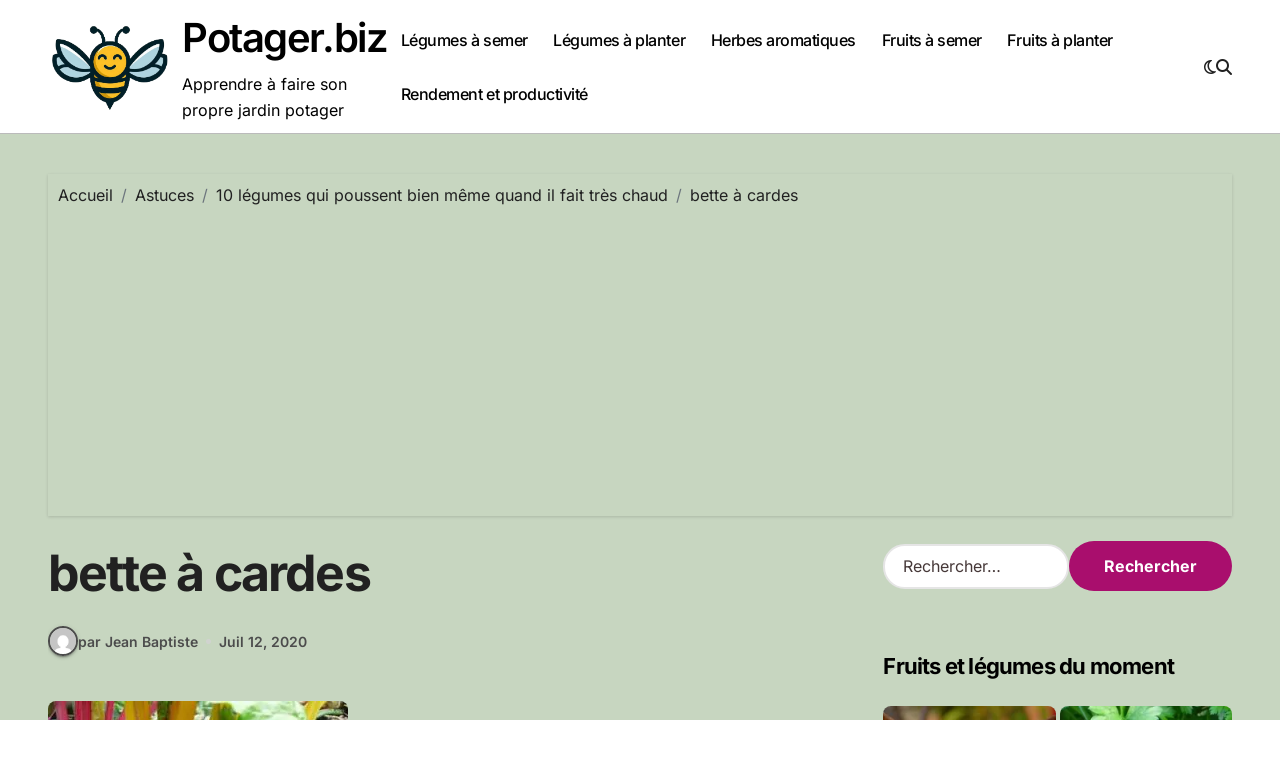

--- FILE ---
content_type: text/html; charset=UTF-8
request_url: https://www.potager.biz/10-legumes-qui-poussent-bien-meme-quand-il-fait-tres-chaud/bette-a-cardes/
body_size: 18049
content:
<!-- =========================
Page Breadcrumb   
============================== -->
<!DOCTYPE html>
<html dir="ltr" lang="fr-FR" prefix="og: https://ogp.me/ns#">
<head>
<meta charset="UTF-8">
<meta name="viewport" content="width=device-width, initial-scale=1">
<link rel="profile" href="http://gmpg.org/xfn/11">
<title>bette à cardes | Potager.biz</title>
<!-- All in One SEO 4.9.3 - aioseo.com -->
<meta name="robots" content="max-image-preview:large" />
<meta name="author" content="Jean Baptiste"/>
<link rel="canonical" href="https://www.potager.biz/10-legumes-qui-poussent-bien-meme-quand-il-fait-tres-chaud/bette-a-cardes/" />
<meta name="generator" content="All in One SEO (AIOSEO) 4.9.3" />
<meta property="og:locale" content="fr_FR" />
<meta property="og:site_name" content="Potager.biz | Apprendre à faire son propre jardin potager" />
<meta property="og:type" content="article" />
<meta property="og:title" content="bette à cardes | Potager.biz" />
<meta property="og:url" content="https://www.potager.biz/10-legumes-qui-poussent-bien-meme-quand-il-fait-tres-chaud/bette-a-cardes/" />
<meta property="og:image" content="https://www.potager.biz/wp-content/uploads/2025/03/cropped-logopotagerbiz.png" />
<meta property="og:image:secure_url" content="https://www.potager.biz/wp-content/uploads/2025/03/cropped-logopotagerbiz.png" />
<meta property="article:published_time" content="2020-07-12T14:57:57+00:00" />
<meta property="article:modified_time" content="2020-07-12T14:57:57+00:00" />
<meta name="twitter:card" content="summary" />
<meta name="twitter:title" content="bette à cardes | Potager.biz" />
<meta name="twitter:image" content="https://www.potager.biz/wp-content/uploads/2025/03/cropped-logopotagerbiz.png" />
<script type="application/ld+json" class="aioseo-schema">
{"@context":"https:\/\/schema.org","@graph":[{"@type":"BreadcrumbList","@id":"https:\/\/www.potager.biz\/10-legumes-qui-poussent-bien-meme-quand-il-fait-tres-chaud\/bette-a-cardes\/#breadcrumblist","itemListElement":[{"@type":"ListItem","@id":"https:\/\/www.potager.biz#listItem","position":1,"name":"Accueil","item":"https:\/\/www.potager.biz","nextItem":{"@type":"ListItem","@id":"https:\/\/www.potager.biz\/10-legumes-qui-poussent-bien-meme-quand-il-fait-tres-chaud\/bette-a-cardes\/#listItem","name":"bette \u00e0 cardes"}},{"@type":"ListItem","@id":"https:\/\/www.potager.biz\/10-legumes-qui-poussent-bien-meme-quand-il-fait-tres-chaud\/bette-a-cardes\/#listItem","position":2,"name":"bette \u00e0 cardes","previousItem":{"@type":"ListItem","@id":"https:\/\/www.potager.biz#listItem","name":"Accueil"}}]},{"@type":"ItemPage","@id":"https:\/\/www.potager.biz\/10-legumes-qui-poussent-bien-meme-quand-il-fait-tres-chaud\/bette-a-cardes\/#itempage","url":"https:\/\/www.potager.biz\/10-legumes-qui-poussent-bien-meme-quand-il-fait-tres-chaud\/bette-a-cardes\/","name":"bette \u00e0 cardes | Potager.biz","inLanguage":"fr-FR","isPartOf":{"@id":"https:\/\/www.potager.biz\/#website"},"breadcrumb":{"@id":"https:\/\/www.potager.biz\/10-legumes-qui-poussent-bien-meme-quand-il-fait-tres-chaud\/bette-a-cardes\/#breadcrumblist"},"author":{"@id":"https:\/\/www.potager.biz\/author\/admin\/#author"},"creator":{"@id":"https:\/\/www.potager.biz\/author\/admin\/#author"},"datePublished":"2020-07-12T16:57:57+02:00","dateModified":"2020-07-12T16:57:57+02:00"},{"@type":"Organization","@id":"https:\/\/www.potager.biz\/#organization","name":"Jardin Potager","description":"Apprendre \u00e0 faire son propre jardin potager","url":"https:\/\/www.potager.biz\/","logo":{"@type":"ImageObject","url":"https:\/\/www.potager.biz\/wp-content\/uploads\/2021\/01\/jardin-potager-raisons.jpg","@id":"https:\/\/www.potager.biz\/10-legumes-qui-poussent-bien-meme-quand-il-fait-tres-chaud\/bette-a-cardes\/#organizationLogo","width":1200,"height":716},"image":{"@id":"https:\/\/www.potager.biz\/10-legumes-qui-poussent-bien-meme-quand-il-fait-tres-chaud\/bette-a-cardes\/#organizationLogo"}},{"@type":"Person","@id":"https:\/\/www.potager.biz\/author\/admin\/#author","url":"https:\/\/www.potager.biz\/author\/admin\/","name":"Jean Baptiste","image":{"@type":"ImageObject","@id":"https:\/\/www.potager.biz\/10-legumes-qui-poussent-bien-meme-quand-il-fait-tres-chaud\/bette-a-cardes\/#authorImage","url":"https:\/\/secure.gravatar.com\/avatar\/2346f3ebdd5132efa1d94b99bf2860d78d458700a8b4a5a92789cb34fef69d82?s=96&d=mm&r=g","width":96,"height":96,"caption":"Jean Baptiste"}},{"@type":"WebSite","@id":"https:\/\/www.potager.biz\/#website","url":"https:\/\/www.potager.biz\/","name":"Le site pour apprendre \u00e0 faire son jardin potager","description":"Apprendre \u00e0 faire son propre jardin potager","inLanguage":"fr-FR","publisher":{"@id":"https:\/\/www.potager.biz\/#organization"}}]}
</script>
<!-- All in One SEO -->
<link rel='dns-prefetch' href='//stats.wp.com' />
<link rel='dns-prefetch' href='//v0.wordpress.com' />
<link rel="alternate" type="application/rss+xml" title="Potager.biz &raquo; Flux" href="https://www.potager.biz/feed/" />
<link rel="alternate" type="application/rss+xml" title="Potager.biz &raquo; Flux des commentaires" href="https://www.potager.biz/comments/feed/" />
<link rel="alternate" type="application/rss+xml" title="Potager.biz &raquo; bette à cardes Flux des commentaires" href="https://www.potager.biz/10-legumes-qui-poussent-bien-meme-quand-il-fait-tres-chaud/bette-a-cardes/feed/" />
<link rel="alternate" title="oEmbed (JSON)" type="application/json+oembed" href="https://www.potager.biz/wp-json/oembed/1.0/embed?url=https%3A%2F%2Fwww.potager.biz%2F10-legumes-qui-poussent-bien-meme-quand-il-fait-tres-chaud%2Fbette-a-cardes%2F" />
<link rel="alternate" title="oEmbed (XML)" type="text/xml+oembed" href="https://www.potager.biz/wp-json/oembed/1.0/embed?url=https%3A%2F%2Fwww.potager.biz%2F10-legumes-qui-poussent-bien-meme-quand-il-fait-tres-chaud%2Fbette-a-cardes%2F&#038;format=xml" />
<style id='wp-img-auto-sizes-contain-inline-css' type='text/css'>
img:is([sizes=auto i],[sizes^="auto," i]){contain-intrinsic-size:3000px 1500px}
/*# sourceURL=wp-img-auto-sizes-contain-inline-css */
</style>
<!-- <link rel='stylesheet' id='blogdata-theme-fonts-css' href='https://www.potager.biz/wp-content/fonts/66b6026caf34a27c511ebbef60d64512.css?ver=20201110' type='text/css' media='all' /> -->
<link rel="stylesheet" type="text/css" href="//www.potager.biz/wp-content/cache/wpfc-minified/fdkncbrd/m6h0.css" media="all"/>
<style id='wp-emoji-styles-inline-css' type='text/css'>
img.wp-smiley, img.emoji {
display: inline !important;
border: none !important;
box-shadow: none !important;
height: 1em !important;
width: 1em !important;
margin: 0 0.07em !important;
vertical-align: -0.1em !important;
background: none !important;
padding: 0 !important;
}
/*# sourceURL=wp-emoji-styles-inline-css */
</style>
<style id='wp-block-library-inline-css' type='text/css'>
:root{--wp-block-synced-color:#7a00df;--wp-block-synced-color--rgb:122,0,223;--wp-bound-block-color:var(--wp-block-synced-color);--wp-editor-canvas-background:#ddd;--wp-admin-theme-color:#007cba;--wp-admin-theme-color--rgb:0,124,186;--wp-admin-theme-color-darker-10:#006ba1;--wp-admin-theme-color-darker-10--rgb:0,107,160.5;--wp-admin-theme-color-darker-20:#005a87;--wp-admin-theme-color-darker-20--rgb:0,90,135;--wp-admin-border-width-focus:2px}@media (min-resolution:192dpi){:root{--wp-admin-border-width-focus:1.5px}}.wp-element-button{cursor:pointer}:root .has-very-light-gray-background-color{background-color:#eee}:root .has-very-dark-gray-background-color{background-color:#313131}:root .has-very-light-gray-color{color:#eee}:root .has-very-dark-gray-color{color:#313131}:root .has-vivid-green-cyan-to-vivid-cyan-blue-gradient-background{background:linear-gradient(135deg,#00d084,#0693e3)}:root .has-purple-crush-gradient-background{background:linear-gradient(135deg,#34e2e4,#4721fb 50%,#ab1dfe)}:root .has-hazy-dawn-gradient-background{background:linear-gradient(135deg,#faaca8,#dad0ec)}:root .has-subdued-olive-gradient-background{background:linear-gradient(135deg,#fafae1,#67a671)}:root .has-atomic-cream-gradient-background{background:linear-gradient(135deg,#fdd79a,#004a59)}:root .has-nightshade-gradient-background{background:linear-gradient(135deg,#330968,#31cdcf)}:root .has-midnight-gradient-background{background:linear-gradient(135deg,#020381,#2874fc)}:root{--wp--preset--font-size--normal:16px;--wp--preset--font-size--huge:42px}.has-regular-font-size{font-size:1em}.has-larger-font-size{font-size:2.625em}.has-normal-font-size{font-size:var(--wp--preset--font-size--normal)}.has-huge-font-size{font-size:var(--wp--preset--font-size--huge)}.has-text-align-center{text-align:center}.has-text-align-left{text-align:left}.has-text-align-right{text-align:right}.has-fit-text{white-space:nowrap!important}#end-resizable-editor-section{display:none}.aligncenter{clear:both}.items-justified-left{justify-content:flex-start}.items-justified-center{justify-content:center}.items-justified-right{justify-content:flex-end}.items-justified-space-between{justify-content:space-between}.screen-reader-text{border:0;clip-path:inset(50%);height:1px;margin:-1px;overflow:hidden;padding:0;position:absolute;width:1px;word-wrap:normal!important}.screen-reader-text:focus{background-color:#ddd;clip-path:none;color:#444;display:block;font-size:1em;height:auto;left:5px;line-height:normal;padding:15px 23px 14px;text-decoration:none;top:5px;width:auto;z-index:100000}html :where(.has-border-color){border-style:solid}html :where([style*=border-top-color]){border-top-style:solid}html :where([style*=border-right-color]){border-right-style:solid}html :where([style*=border-bottom-color]){border-bottom-style:solid}html :where([style*=border-left-color]){border-left-style:solid}html :where([style*=border-width]){border-style:solid}html :where([style*=border-top-width]){border-top-style:solid}html :where([style*=border-right-width]){border-right-style:solid}html :where([style*=border-bottom-width]){border-bottom-style:solid}html :where([style*=border-left-width]){border-left-style:solid}html :where(img[class*=wp-image-]){height:auto;max-width:100%}:where(figure){margin:0 0 1em}html :where(.is-position-sticky){--wp-admin--admin-bar--position-offset:var(--wp-admin--admin-bar--height,0px)}@media screen and (max-width:600px){html :where(.is-position-sticky){--wp-admin--admin-bar--position-offset:0px}}
/*# sourceURL=wp-block-library-inline-css */
</style><style id='global-styles-inline-css' type='text/css'>
:root{--wp--preset--aspect-ratio--square: 1;--wp--preset--aspect-ratio--4-3: 4/3;--wp--preset--aspect-ratio--3-4: 3/4;--wp--preset--aspect-ratio--3-2: 3/2;--wp--preset--aspect-ratio--2-3: 2/3;--wp--preset--aspect-ratio--16-9: 16/9;--wp--preset--aspect-ratio--9-16: 9/16;--wp--preset--color--black: #000000;--wp--preset--color--cyan-bluish-gray: #abb8c3;--wp--preset--color--white: #ffffff;--wp--preset--color--pale-pink: #f78da7;--wp--preset--color--vivid-red: #cf2e2e;--wp--preset--color--luminous-vivid-orange: #ff6900;--wp--preset--color--luminous-vivid-amber: #fcb900;--wp--preset--color--light-green-cyan: #7bdcb5;--wp--preset--color--vivid-green-cyan: #00d084;--wp--preset--color--pale-cyan-blue: #8ed1fc;--wp--preset--color--vivid-cyan-blue: #0693e3;--wp--preset--color--vivid-purple: #9b51e0;--wp--preset--gradient--vivid-cyan-blue-to-vivid-purple: linear-gradient(135deg,rgb(6,147,227) 0%,rgb(155,81,224) 100%);--wp--preset--gradient--light-green-cyan-to-vivid-green-cyan: linear-gradient(135deg,rgb(122,220,180) 0%,rgb(0,208,130) 100%);--wp--preset--gradient--luminous-vivid-amber-to-luminous-vivid-orange: linear-gradient(135deg,rgb(252,185,0) 0%,rgb(255,105,0) 100%);--wp--preset--gradient--luminous-vivid-orange-to-vivid-red: linear-gradient(135deg,rgb(255,105,0) 0%,rgb(207,46,46) 100%);--wp--preset--gradient--very-light-gray-to-cyan-bluish-gray: linear-gradient(135deg,rgb(238,238,238) 0%,rgb(169,184,195) 100%);--wp--preset--gradient--cool-to-warm-spectrum: linear-gradient(135deg,rgb(74,234,220) 0%,rgb(151,120,209) 20%,rgb(207,42,186) 40%,rgb(238,44,130) 60%,rgb(251,105,98) 80%,rgb(254,248,76) 100%);--wp--preset--gradient--blush-light-purple: linear-gradient(135deg,rgb(255,206,236) 0%,rgb(152,150,240) 100%);--wp--preset--gradient--blush-bordeaux: linear-gradient(135deg,rgb(254,205,165) 0%,rgb(254,45,45) 50%,rgb(107,0,62) 100%);--wp--preset--gradient--luminous-dusk: linear-gradient(135deg,rgb(255,203,112) 0%,rgb(199,81,192) 50%,rgb(65,88,208) 100%);--wp--preset--gradient--pale-ocean: linear-gradient(135deg,rgb(255,245,203) 0%,rgb(182,227,212) 50%,rgb(51,167,181) 100%);--wp--preset--gradient--electric-grass: linear-gradient(135deg,rgb(202,248,128) 0%,rgb(113,206,126) 100%);--wp--preset--gradient--midnight: linear-gradient(135deg,rgb(2,3,129) 0%,rgb(40,116,252) 100%);--wp--preset--font-size--small: 13px;--wp--preset--font-size--medium: 20px;--wp--preset--font-size--large: 36px;--wp--preset--font-size--x-large: 42px;--wp--preset--spacing--20: 0.44rem;--wp--preset--spacing--30: 0.67rem;--wp--preset--spacing--40: 1rem;--wp--preset--spacing--50: 1.5rem;--wp--preset--spacing--60: 2.25rem;--wp--preset--spacing--70: 3.38rem;--wp--preset--spacing--80: 5.06rem;--wp--preset--shadow--natural: 6px 6px 9px rgba(0, 0, 0, 0.2);--wp--preset--shadow--deep: 12px 12px 50px rgba(0, 0, 0, 0.4);--wp--preset--shadow--sharp: 6px 6px 0px rgba(0, 0, 0, 0.2);--wp--preset--shadow--outlined: 6px 6px 0px -3px rgb(255, 255, 255), 6px 6px rgb(0, 0, 0);--wp--preset--shadow--crisp: 6px 6px 0px rgb(0, 0, 0);}:where(.is-layout-flex){gap: 0.5em;}:where(.is-layout-grid){gap: 0.5em;}body .is-layout-flex{display: flex;}.is-layout-flex{flex-wrap: wrap;align-items: center;}.is-layout-flex > :is(*, div){margin: 0;}body .is-layout-grid{display: grid;}.is-layout-grid > :is(*, div){margin: 0;}:where(.wp-block-columns.is-layout-flex){gap: 2em;}:where(.wp-block-columns.is-layout-grid){gap: 2em;}:where(.wp-block-post-template.is-layout-flex){gap: 1.25em;}:where(.wp-block-post-template.is-layout-grid){gap: 1.25em;}.has-black-color{color: var(--wp--preset--color--black) !important;}.has-cyan-bluish-gray-color{color: var(--wp--preset--color--cyan-bluish-gray) !important;}.has-white-color{color: var(--wp--preset--color--white) !important;}.has-pale-pink-color{color: var(--wp--preset--color--pale-pink) !important;}.has-vivid-red-color{color: var(--wp--preset--color--vivid-red) !important;}.has-luminous-vivid-orange-color{color: var(--wp--preset--color--luminous-vivid-orange) !important;}.has-luminous-vivid-amber-color{color: var(--wp--preset--color--luminous-vivid-amber) !important;}.has-light-green-cyan-color{color: var(--wp--preset--color--light-green-cyan) !important;}.has-vivid-green-cyan-color{color: var(--wp--preset--color--vivid-green-cyan) !important;}.has-pale-cyan-blue-color{color: var(--wp--preset--color--pale-cyan-blue) !important;}.has-vivid-cyan-blue-color{color: var(--wp--preset--color--vivid-cyan-blue) !important;}.has-vivid-purple-color{color: var(--wp--preset--color--vivid-purple) !important;}.has-black-background-color{background-color: var(--wp--preset--color--black) !important;}.has-cyan-bluish-gray-background-color{background-color: var(--wp--preset--color--cyan-bluish-gray) !important;}.has-white-background-color{background-color: var(--wp--preset--color--white) !important;}.has-pale-pink-background-color{background-color: var(--wp--preset--color--pale-pink) !important;}.has-vivid-red-background-color{background-color: var(--wp--preset--color--vivid-red) !important;}.has-luminous-vivid-orange-background-color{background-color: var(--wp--preset--color--luminous-vivid-orange) !important;}.has-luminous-vivid-amber-background-color{background-color: var(--wp--preset--color--luminous-vivid-amber) !important;}.has-light-green-cyan-background-color{background-color: var(--wp--preset--color--light-green-cyan) !important;}.has-vivid-green-cyan-background-color{background-color: var(--wp--preset--color--vivid-green-cyan) !important;}.has-pale-cyan-blue-background-color{background-color: var(--wp--preset--color--pale-cyan-blue) !important;}.has-vivid-cyan-blue-background-color{background-color: var(--wp--preset--color--vivid-cyan-blue) !important;}.has-vivid-purple-background-color{background-color: var(--wp--preset--color--vivid-purple) !important;}.has-black-border-color{border-color: var(--wp--preset--color--black) !important;}.has-cyan-bluish-gray-border-color{border-color: var(--wp--preset--color--cyan-bluish-gray) !important;}.has-white-border-color{border-color: var(--wp--preset--color--white) !important;}.has-pale-pink-border-color{border-color: var(--wp--preset--color--pale-pink) !important;}.has-vivid-red-border-color{border-color: var(--wp--preset--color--vivid-red) !important;}.has-luminous-vivid-orange-border-color{border-color: var(--wp--preset--color--luminous-vivid-orange) !important;}.has-luminous-vivid-amber-border-color{border-color: var(--wp--preset--color--luminous-vivid-amber) !important;}.has-light-green-cyan-border-color{border-color: var(--wp--preset--color--light-green-cyan) !important;}.has-vivid-green-cyan-border-color{border-color: var(--wp--preset--color--vivid-green-cyan) !important;}.has-pale-cyan-blue-border-color{border-color: var(--wp--preset--color--pale-cyan-blue) !important;}.has-vivid-cyan-blue-border-color{border-color: var(--wp--preset--color--vivid-cyan-blue) !important;}.has-vivid-purple-border-color{border-color: var(--wp--preset--color--vivid-purple) !important;}.has-vivid-cyan-blue-to-vivid-purple-gradient-background{background: var(--wp--preset--gradient--vivid-cyan-blue-to-vivid-purple) !important;}.has-light-green-cyan-to-vivid-green-cyan-gradient-background{background: var(--wp--preset--gradient--light-green-cyan-to-vivid-green-cyan) !important;}.has-luminous-vivid-amber-to-luminous-vivid-orange-gradient-background{background: var(--wp--preset--gradient--luminous-vivid-amber-to-luminous-vivid-orange) !important;}.has-luminous-vivid-orange-to-vivid-red-gradient-background{background: var(--wp--preset--gradient--luminous-vivid-orange-to-vivid-red) !important;}.has-very-light-gray-to-cyan-bluish-gray-gradient-background{background: var(--wp--preset--gradient--very-light-gray-to-cyan-bluish-gray) !important;}.has-cool-to-warm-spectrum-gradient-background{background: var(--wp--preset--gradient--cool-to-warm-spectrum) !important;}.has-blush-light-purple-gradient-background{background: var(--wp--preset--gradient--blush-light-purple) !important;}.has-blush-bordeaux-gradient-background{background: var(--wp--preset--gradient--blush-bordeaux) !important;}.has-luminous-dusk-gradient-background{background: var(--wp--preset--gradient--luminous-dusk) !important;}.has-pale-ocean-gradient-background{background: var(--wp--preset--gradient--pale-ocean) !important;}.has-electric-grass-gradient-background{background: var(--wp--preset--gradient--electric-grass) !important;}.has-midnight-gradient-background{background: var(--wp--preset--gradient--midnight) !important;}.has-small-font-size{font-size: var(--wp--preset--font-size--small) !important;}.has-medium-font-size{font-size: var(--wp--preset--font-size--medium) !important;}.has-large-font-size{font-size: var(--wp--preset--font-size--large) !important;}.has-x-large-font-size{font-size: var(--wp--preset--font-size--x-large) !important;}
/*# sourceURL=global-styles-inline-css */
</style>
<style id='classic-theme-styles-inline-css' type='text/css'>
/*! This file is auto-generated */
.wp-block-button__link{color:#fff;background-color:#32373c;border-radius:9999px;box-shadow:none;text-decoration:none;padding:calc(.667em + 2px) calc(1.333em + 2px);font-size:1.125em}.wp-block-file__button{background:#32373c;color:#fff;text-decoration:none}
/*# sourceURL=/wp-includes/css/classic-themes.min.css */
</style>
<!-- <link rel='stylesheet' id='contact-form-7-css' href='https://www.potager.biz/wp-content/plugins/contact-form-7/includes/css/styles.css?ver=6.1.2' type='text/css' media='all' /> -->
<!-- <link rel='stylesheet' id='widgetopts-styles-css' href='https://www.potager.biz/wp-content/plugins/widget-options/assets/css/widget-options.css?ver=4.0.7' type='text/css' media='all' /> -->
<!-- <link rel='stylesheet' id='wp-polls-css' href='https://www.potager.biz/wp-content/plugins/wp-polls/polls-css.css?ver=2.77.3' type='text/css' media='all' /> -->
<link rel="stylesheet" type="text/css" href="//www.potager.biz/wp-content/cache/wpfc-minified/1p84j02j/m6h0.css" media="all"/>
<style id='wp-polls-inline-css' type='text/css'>
.wp-polls .pollbar {
margin: 1px;
font-size: 6px;
line-height: 8px;
height: 8px;
background-image: url('https://www.potager.biz/wp-content/plugins/wp-polls/images/default/pollbg.gif');
border: 1px solid #c8c8c8;
}
/*# sourceURL=wp-polls-inline-css */
</style>
<!-- <link rel='stylesheet' id='wp-postratings-css' href='https://www.potager.biz/wp-content/plugins/wp-postratings/css/postratings-css.css?ver=1.91.2' type='text/css' media='all' /> -->
<!-- <link rel='stylesheet' id='all-css-css' href='https://www.potager.biz/wp-content/themes/blogdata/css/all.css?ver=6.9' type='text/css' media='all' /> -->
<!-- <link rel='stylesheet' id='dark-css' href='https://www.potager.biz/wp-content/themes/blogdata/css/colors/dark.css?ver=6.9' type='text/css' media='all' /> -->
<!-- <link rel='stylesheet' id='core-css' href='https://www.potager.biz/wp-content/themes/blogdata/css/core.css?ver=6.9' type='text/css' media='all' /> -->
<!-- <link rel='stylesheet' id='blogdata-style-css' href='https://www.potager.biz/wp-content/themes/blogdata/style.css?ver=6.9' type='text/css' media='all' /> -->
<link rel="stylesheet" type="text/css" href="//www.potager.biz/wp-content/cache/wpfc-minified/stdsmyn/o0mp.css" media="all"/>
<style id='blogdata-style-inline-css' type='text/css'>
@media (max-width:575px) {.site-branding-text .site-title a { font-size: 29px;} } 
/*# sourceURL=blogdata-style-inline-css */
</style>
<!-- <link rel='stylesheet' id='wp-core-css' href='https://www.potager.biz/wp-content/themes/blogdata/css/wp-core.css?ver=6.9' type='text/css' media='all' /> -->
<!-- <link rel='stylesheet' id='woocommerce-css-css' href='https://www.potager.biz/wp-content/themes/blogdata/css/woo.css?ver=6.9' type='text/css' media='all' /> -->
<!-- <link rel='stylesheet' id='default-css' href='https://www.potager.biz/wp-content/themes/blogdata/css/colors/default.css?ver=6.9' type='text/css' media='all' /> -->
<!-- <link rel='stylesheet' id='swiper-bundle-css-css' href='https://www.potager.biz/wp-content/themes/blogdata/css/swiper-bundle.css?ver=6.9' type='text/css' media='all' /> -->
<!-- <link rel='stylesheet' id='menu-core-css-css' href='https://www.potager.biz/wp-content/themes/blogdata/css/sm-core-css.css?ver=6.9' type='text/css' media='all' /> -->
<!-- <link rel='stylesheet' id='smartmenus-css' href='https://www.potager.biz/wp-content/themes/blogdata/css/sm-clean.css?ver=6.9' type='text/css' media='all' /> -->
<!-- <link rel='stylesheet' id='jetpack-subscriptions-css' href='https://www.potager.biz/wp-content/plugins/jetpack/_inc/build/subscriptions/subscriptions.min.css?ver=15.4' type='text/css' media='all' /> -->
<link rel="stylesheet" type="text/css" href="//www.potager.biz/wp-content/cache/wpfc-minified/knvoh1fp/7qpfc.css" media="all"/>
<style id='jetpack_facebook_likebox-inline-css' type='text/css'>
.widget_facebook_likebox {
overflow: hidden;
}
/*# sourceURL=https://www.potager.biz/wp-content/plugins/jetpack/modules/widgets/facebook-likebox/style.css */
</style>
<script src='//www.potager.biz/wp-content/cache/wpfc-minified/g2aue329/m6h0.js' type="text/javascript"></script>
<!-- <script type="text/javascript" src="https://www.potager.biz/wp-includes/js/jquery/jquery.min.js?ver=3.7.1" id="jquery-core-js"></script> -->
<!-- <script type="text/javascript" src="https://www.potager.biz/wp-includes/js/jquery/jquery-migrate.min.js?ver=3.4.1" id="jquery-migrate-js"></script> -->
<!-- <script type="text/javascript" src="https://www.potager.biz/wp-content/themes/blogdata/js/navigation.js?ver=6.9" id="blogdata-navigation-js"></script> -->
<!-- <script type="text/javascript" src="https://www.potager.biz/wp-content/themes/blogdata/js/swiper-bundle.js?ver=6.9" id="swiper-bundle-js"></script> -->
<!-- <script type="text/javascript" src="https://www.potager.biz/wp-content/themes/blogdata/js/hc-sticky.js?ver=6.9" id="sticky-js-js"></script> -->
<!-- <script type="text/javascript" src="https://www.potager.biz/wp-content/themes/blogdata/js/jquery.sticky.js?ver=6.9" id="sticky-header-js-js"></script> -->
<!-- <script type="text/javascript" src="https://www.potager.biz/wp-content/themes/blogdata/js/jquery.smartmenus.js?ver=6.9" id="smartmenus-js-js"></script> -->
<!-- <script type="text/javascript" src="https://www.potager.biz/wp-content/themes/blogdata/js/jquery.cookie.min.js?ver=6.9" id="jquery-cookie-js"></script> -->
<link rel="https://api.w.org/" href="https://www.potager.biz/wp-json/" /><link rel="alternate" title="JSON" type="application/json" href="https://www.potager.biz/wp-json/wp/v2/media/1333" /><link rel="EditURI" type="application/rsd+xml" title="RSD" href="https://www.potager.biz/xmlrpc.php?rsd" />
<meta name="generator" content="WordPress 6.9" />
<link rel='shortlink' href='https://wp.me/a5EcZl-lv' />
<script data-ad-client="ca-pub-4679335433738660" async src="https://pagead2.googlesyndication.com/pagead/js/adsbygoogle.js"></script>
<!-- StarBox - the Author Box for Humans 3.5.4, visit: https://wordpress.org/plugins/starbox/ -->
<!-- /StarBox - the Author Box for Humans -->
<!-- <link rel='stylesheet' id='160bd809cd-css' href='https://www.potager.biz/wp-content/plugins/starbox/themes/business/css/frontend.min.css?ver=3.5.4' type='text/css' media='all' /> -->
<script src='//www.potager.biz/wp-content/cache/wpfc-minified/lleim9gs/h5mh.js' type="text/javascript"></script>
<!-- <script type="text/javascript" src="https://www.potager.biz/wp-content/plugins/starbox/themes/business/js/frontend.min.js?ver=3.5.4" id="316e8df7fc-js"></script> -->
<!-- <link rel='stylesheet' id='58fa3788e3-css' href='https://www.potager.biz/wp-content/plugins/starbox/themes/admin/css/hidedefault.min.css?ver=3.5.4' type='text/css' media='all' /> -->
<link rel="stylesheet" type="text/css" href="//www.potager.biz/wp-content/cache/wpfc-minified/qhfk90j7/5qhcp.css" media="all"/>
<style>img#wpstats{display:none}</style>
<style>
.bs-blog-post p:nth-of-type(1)::first-letter {
display: none;
}
</style>
<meta name="onesignal" content="wordpress-plugin"/>
<script>
window.OneSignalDeferred = window.OneSignalDeferred || [];
OneSignalDeferred.push(function(OneSignal) {
var oneSignal_options = {};
window._oneSignalInitOptions = oneSignal_options;
oneSignal_options['serviceWorkerParam'] = { scope: '/wp-content/plugins/onesignal-free-web-push-notifications/sdk_files/push/onesignal/' };
oneSignal_options['serviceWorkerPath'] = 'OneSignalSDKWorker.js';
OneSignal.Notifications.setDefaultUrl("https://www.potager.biz");
oneSignal_options['wordpress'] = true;
oneSignal_options['appId'] = '8ff1bcdd-9090-4ba5-a09a-df0ff6882fb9';
oneSignal_options['allowLocalhostAsSecureOrigin'] = true;
oneSignal_options['welcomeNotification'] = { };
oneSignal_options['welcomeNotification']['title'] = "";
oneSignal_options['welcomeNotification']['message'] = "Merci pour votre inscription";
oneSignal_options['path'] = "https://www.potager.biz/wp-content/plugins/onesignal-free-web-push-notifications/sdk_files/";
oneSignal_options['safari_web_id'] = "web.onesignal.auto.378d36e2-d61e-4d1d-83ad-a561308305e8";
oneSignal_options['promptOptions'] = { };
oneSignal_options['promptOptions']['actionMessage'] = "Recevez les astuces pour réussir votre potager";
oneSignal_options['promptOptions']['exampleNotificationTitleDesktop'] = "Exemple de notification";
oneSignal_options['promptOptions']['exampleNotificationMessageDesktop'] = "Les notifications vont apparaitre";
oneSignal_options['promptOptions']['exampleNotificationTitleMobile'] = "Exemple de notification";
oneSignal_options['promptOptions']['exampleNotificationMessageMobile'] = "Les notifications vont s'afficher sur votre écran";
oneSignal_options['promptOptions']['exampleNotificationCaption'] = "Vous pouvez vous désinscrire quand vous le souhaitez";
oneSignal_options['promptOptions']['acceptButtonText'] = "Autoriser";
oneSignal_options['promptOptions']['cancelButtonText'] = "Non merci";
oneSignal_options['promptOptions']['siteName'] = "https://www.potager.biz";
oneSignal_options['promptOptions']['autoAcceptTitle'] = "Cliquez sur autoriser";
oneSignal_options['notifyButton'] = { };
oneSignal_options['notifyButton']['enable'] = true;
oneSignal_options['notifyButton']['position'] = 'bottom-right';
oneSignal_options['notifyButton']['theme'] = 'default';
oneSignal_options['notifyButton']['size'] = 'medium';
oneSignal_options['notifyButton']['showCredit'] = true;
oneSignal_options['notifyButton']['text'] = {};
oneSignal_options['notifyButton']['text']['tip.state.unsubscribed'] = 'Souscrivez aux notifications';
oneSignal_options['notifyButton']['text']['tip.state.subscribed'] = 'Vous avez souscrit aux notifications';
oneSignal_options['notifyButton']['text']['tip.state.blocked'] = 'Vous avez bloqué les notifications';
oneSignal_options['notifyButton']['text']['message.action.subscribed'] = 'Merci pour votre inscription';
oneSignal_options['notifyButton']['text']['message.action.resubscribed'] = 'Vous avez souscrit aux notifications';
oneSignal_options['notifyButton']['text']['message.action.unsubscribed'] = 'Vous ne recevrez plus de notifications';
oneSignal_options['notifyButton']['text']['dialog.main.title'] = 'Gérez vos notifications';
oneSignal_options['notifyButton']['text']['dialog.main.button.subscribe'] = 'Souscrire';
oneSignal_options['notifyButton']['text']['dialog.main.button.unsubscribe'] = 'Se désinscrire';
oneSignal_options['notifyButton']['text']['dialog.blocked.title'] = 'Débloquer les notifications';
oneSignal_options['notifyButton']['text']['dialog.blocked.message'] = 'Suivez ces instructions pour recevoir les notifications';
OneSignal.init(window._oneSignalInitOptions);
OneSignal.Slidedown.promptPush()      });
function documentInitOneSignal() {
var oneSignal_elements = document.getElementsByClassName("OneSignal-prompt");
var oneSignalLinkClickHandler = function(event) { OneSignal.Notifications.requestPermission(); event.preventDefault(); };        for(var i = 0; i < oneSignal_elements.length; i++)
oneSignal_elements[i].addEventListener('click', oneSignalLinkClickHandler, false);
}
if (document.readyState === 'complete') {
documentInitOneSignal();
}
else {
window.addEventListener("load", function(event){
documentInitOneSignal();
});
}
</script>
<style type="text/css">
</style>
<link rel="icon" href="https://www.potager.biz/wp-content/uploads/2024/06/cropped-Screenshot-2024-06-03-at-21-04-54-Potager.biz-Conseils-et-astuces-pour-le-jardin-potager-2-32x32.png" sizes="32x32" />
<link rel="icon" href="https://www.potager.biz/wp-content/uploads/2024/06/cropped-Screenshot-2024-06-03-at-21-04-54-Potager.biz-Conseils-et-astuces-pour-le-jardin-potager-2-192x192.png" sizes="192x192" />
<link rel="apple-touch-icon" href="https://www.potager.biz/wp-content/uploads/2024/06/cropped-Screenshot-2024-06-03-at-21-04-54-Potager.biz-Conseils-et-astuces-pour-le-jardin-potager-2-180x180.png" />
<meta name="msapplication-TileImage" content="https://www.potager.biz/wp-content/uploads/2024/06/cropped-Screenshot-2024-06-03-at-21-04-54-Potager.biz-Conseils-et-astuces-pour-le-jardin-potager-2-270x270.png" />
<style type="text/css" id="wp-custom-css">
.main {
display: flex;
align-items: center; /* Centre verticalement les éléments enfants */
justify-content: flex-start; /* Aligne les éléments enfants au départ (gauche) */
width: 100%;
}
.logo {
display: flex;
align-items: center; /* Assure que le logo et le texte sont alignés verticalement */
}
.site-logo {
margin-right: 10px; /* Espace entre le logo et le titre */
width: 200px; /* Définit la largeur du logo à 150px */
height: auto; /* Conserve les proportions du logo */
}
.site-branding-text {
display: inline-block; /* Pour s'assurer qu'il est aligné horizontalement */
}
.site-title {
margin: 0;
display: inline; /* Mettre en ligne pour aligner directement à côté du logo */
}
.site-description {
margin-top: 5px; /* Ajustez selon les besoins pour l'espacement */
display: block; /* Rétablit le mode de bloc si nécessaire */
}
.footer-logo .custom-logo {
width: 150px; /* Définit la largeur du logo à 150px */
height: auto; /* Conserve les proportions du logo */
}
.wp-image-7 {
width: 150px; /* Définit la largeur de l'image à 150px */
height: auto; /* Conserve les proportions de l'image */
}
.custom-logo {
pointer-events: none; /* Désactive tous les événements de pointeur, y compris les clics */
cursor: default; /* Change le curseur pour indiquer qu'il n'est pas cliquable */
}		</style>
<script data-ad-client="ca-pub-4679335433738660" async src="https://pagead2.googlesyndication.com/pagead/js/adsbygoogle.js"></script>	
<!-- <link rel='stylesheet' id='jetpack-top-posts-widget-css' href='https://www.potager.biz/wp-content/plugins/jetpack/modules/widgets/top-posts/style.css?ver=20141013' type='text/css' media='all' /> -->
<link rel="stylesheet" type="text/css" href="//www.potager.biz/wp-content/cache/wpfc-minified/g0xwfo2a/fnusx.css" media="all"/>
</head>
<body class="attachment wp-singular attachment-template-default single single-attachment postid-1333 attachmentid-1333 attachment-jpeg wp-custom-logo wp-embed-responsive wp-theme-blogdata wide  ta-hide-date-author-in-list defaultcolor" >
<div id="page" class="site">
<a class="skip-link screen-reader-text" href="#content">
Passer au contenu</a>
<!--wrapper-->
<div class="wrapper" id="custom-background-css">
<!--==================== Header ====================-->
<!--header-->
<header class="bs-default">
<div class="clearfix"></div>
<!-- Main Menu Area-->
<div class="bs-menu-full sticky-header">
<div class="inner">
<div class="container">
<div class="main d-flex align-center">
<!-- logo Area-->
<!-- logo-->
<div class="logo">
<div class="site-logo">
<a href="https://www.potager.biz/" class="navbar-brand" rel="home"><img width="854" height="641" src="https://www.potager.biz/wp-content/uploads/2025/03/cropped-logopotagerbiz.png" class="custom-logo" alt="Potager.biz" decoding="async" fetchpriority="high" srcset="https://www.potager.biz/wp-content/uploads/2025/03/cropped-logopotagerbiz.png 854w, https://www.potager.biz/wp-content/uploads/2025/03/cropped-logopotagerbiz-300x225.png 300w, https://www.potager.biz/wp-content/uploads/2025/03/cropped-logopotagerbiz-768x576.png 768w" sizes="(max-width: 854px) 100vw, 854px" /></a>  </div>
<div class="site-branding-text">
<p class="site-title"> <a href="https://www.potager.biz/" rel="home">Potager.biz</a></p>
<p class="site-description">Apprendre à faire son propre jardin potager</p>
</div>
</div><!-- /logo-->
<!-- /logo Area-->
<!-- Main Menu Area-->
<div class="navbar-wp">
<button class="menu-btn">
<span class="icon-bar"></span>
<span class="icon-bar"></span>
<span class="icon-bar"></span>
</button>
<nav id="main-nav" class="nav-wp justify-center">
<!-- Sample menu definition -->
<ul id="menu-haut" class="sm sm-clean"><li id="menu-item-5308" class="menu-item menu-item-type-taxonomy menu-item-object-category menu-item-5308"><a class="nav-link" title="Légumes à semer" href="https://www.potager.biz/jardin/astuces/legumes-a-semer/">Légumes à semer</a></li>
<li id="menu-item-5310" class="menu-item menu-item-type-taxonomy menu-item-object-category menu-item-5310"><a class="nav-link" title="Légumes à planter" href="https://www.potager.biz/jardin/astuces/legumes-a-planter/">Légumes à planter</a></li>
<li id="menu-item-5311" class="menu-item menu-item-type-taxonomy menu-item-object-category menu-item-5311"><a class="nav-link" title="Herbes aromatiques" href="https://www.potager.biz/jardin/astuces/herbes-aromatiques-a-semer/">Herbes aromatiques</a></li>
<li id="menu-item-5312" class="menu-item menu-item-type-taxonomy menu-item-object-category menu-item-5312"><a class="nav-link" title="Fruits à semer" href="https://www.potager.biz/jardin/astuces/fruits-a-semer/">Fruits à semer</a></li>
<li id="menu-item-5313" class="menu-item menu-item-type-taxonomy menu-item-object-category menu-item-5313"><a class="nav-link" title="Fruits à planter" href="https://www.potager.biz/jardin/astuces/fruits-a-planter/">Fruits à planter</a></li>
<li id="menu-item-5309" class="menu-item menu-item-type-taxonomy menu-item-object-category menu-item-5309"><a class="nav-link" title="Rendement et productivité" href="https://www.potager.biz/jardin/astuces/rendement-et-productivite/">Rendement et productivité</a></li>
</ul>      </nav> 
</div>
<!-- /Main Menu Area-->
<!-- Right Area-->
<div class="right-nav">
<label class="switch d-none d-lg-inline-block" for="switch">
<input type="checkbox" name="theme" id="switch" class="defaultcolor" data-skin-mode="defaultcolor">
<span class="slider"></span>
</label>
<!-- search-->
<a class="msearch" href="#" bs-search-clickable="true">
<i class="fa-solid fa-magnifying-glass"></i>
</a>
<!-- /search-->
</div>
<!-- Right-->
</div><!-- /main-->
</div><!-- /container-->
</div><!-- /inner-->
</div><!-- /Main Menu Area-->
</header>
<aside class="bs-offcanvas end" bs-data-targeted="true">
<div class="bs-offcanvas-close">
<a href="#" class="bs-offcanvas-btn-close" bs-data-removable="true">
<span></span>
<span></span>
</a>
</div>
<div class="bs-offcanvas-inner">
<div class="bs-card-box empty-sidebar">
<div class="bs-widget-title one">
<h2 class='title'>Configurer la permutation de la colonne latérale</h3>
</div>
<p class='empty-sidebar-widget-text'>
This is an example widget to show how the Header Toggle Sidebar looks by default. You can add custom widgets from the          <a href='https://www.potager.biz/wp-admin/widgets.php' title='widgets'>
widgets          </a>
in the admin.        </p>
</div>
</div>
</aside>
<main id="content" class="single-class content">
<!--/container-->
<div class="container"> 
<!--==================== breadcrumb section ====================-->
<div class="bs-breadcrumb-section">
<div class="overlay">
<div class="row">
<nav aria-label="breadcrumb">
<ol class="breadcrumb">
<div role="navigation" aria-label="Fil d’ariane" class="breadcrumb-trail breadcrumbs" itemprop="breadcrumb"><ul class="breadcrumb trail-items" itemscope itemtype="http://schema.org/BreadcrumbList"><meta name="numberOfItems" content="4" /><meta name="itemListOrder" content="Ascending" /><li itemprop="itemListElement breadcrumb-item" itemscope itemtype="http://schema.org/ListItem" class="trail-item breadcrumb-item  trail-begin"><a href="https://www.potager.biz/" rel="home" itemprop="item"><span itemprop="name">Accueil</span></a><meta itemprop="position" content="1" /></li><li itemprop="itemListElement breadcrumb-item" itemscope itemtype="http://schema.org/ListItem" class="trail-item breadcrumb-item "><a href="https://www.potager.biz/jardin/astuces/" itemprop="item"><span itemprop="name">Astuces</span></a><meta itemprop="position" content="2" /></li><li itemprop="itemListElement breadcrumb-item" itemscope itemtype="http://schema.org/ListItem" class="trail-item breadcrumb-item "><a href="https://www.potager.biz/10-legumes-qui-poussent-bien-meme-quand-il-fait-tres-chaud/" itemprop="item"><span itemprop="name">10 légumes qui poussent bien même quand il fait très chaud</span></a><meta itemprop="position" content="3" /></li><li itemprop="itemListElement breadcrumb-item" itemscope itemtype="http://schema.org/ListItem" class="trail-item breadcrumb-item  trail-end"><span itemprop="name"><span itemprop="name">bette à cardes</span></span><meta itemprop="position" content="4" /></li></ul></div> 
</ol>
</nav>
</div>
</div>
</div>
<!--row-->
<div class="row"> 
<div class="col-lg-8 content-right"> 
<div class="bs-blog-post single"> 
<div class="bs-header">
<h1 class="title" title="bette à cardes">
bette à cardes                        </h1> 
<div class="bs-info-author-block">
<div class="bs-blog-meta mb-0">
<span class="bs-author">
<a class="bs-author-pic" href="https://www.potager.biz/author/admin/"> 
<img alt='' src='https://secure.gravatar.com/avatar/2346f3ebdd5132efa1d94b99bf2860d78d458700a8b4a5a92789cb34fef69d82?s=150&#038;d=mm&#038;r=g' srcset='https://secure.gravatar.com/avatar/2346f3ebdd5132efa1d94b99bf2860d78d458700a8b4a5a92789cb34fef69d82?s=300&#038;d=mm&#038;r=g 2x' class='avatar avatar-150 photo' height='150' width='150' decoding='async'/> 
par Jean Baptiste            </a>
</span>
<span class="bs-blog-date">
<a href="https://www.potager.biz/2020/07/"><time datetime="">Juil 12, 2020</time></a>
</span>
</div>
</div>
</div>
<article class="small single">
<p class="attachment"><a href='https://www.potager.biz/wp-content/uploads/2020/07/bette-à-cardes.jpg'><img decoding="async" width="300" height="184" src="https://www.potager.biz/wp-content/uploads/2020/07/bette-à-cardes-300x184.jpg" class="attachment-medium size-medium" alt="" srcset="https://www.potager.biz/wp-content/uploads/2020/07/bette-à-cardes-300x184.jpg 300w, https://www.potager.biz/wp-content/uploads/2020/07/bette-à-cardes.jpg 714w" sizes="(max-width: 300px) 100vw, 300px" /></a></p>
<div class="abh_box abh_box_down abh_box_business"><ul class="abh_tabs"> <li class="abh_about abh_active"><a href="#abh_about">À propos</a></li> <li class="abh_posts"><a href="#abh_posts">Articles récents</a></li></ul><div class="abh_tab_content"><section class="vcard author abh_about_tab abh_tab" itemscope itemprop="author" itemtype="https://schema.org/Person" style="display:block"><div class="abh_image" itemscope itemtype="https://schema.org/ImageObject"><a href = "https://www.potager.biz/author/admin/" class="url" title = "Jean Baptiste" > <img decoding="async" src="https://www.potager.biz/wp-content/uploads/gravatar/admin-potager.biz-jean-baptiste.jpg" class="photo" width="250" alt="Jean Baptiste" /></a > </div><div class="abh_social"> <a itemprop="sameAs" href="https://twitter.com/jbgouttes" title="Twitter" class="abh_twitter" target="_blank" rel="nofollow"></a></div><div class="abh_text"><div class="abh_name fn name" itemprop="name" ><a href="https://www.potager.biz/author/admin/" class="url">Jean Baptiste</a></div><div class="abh_job" ></div><div class="description note abh_description" itemprop="description" >Fondateur du site Potager.biz, passionné de nature et de potager, j'aime cultiver mes légumes et partager mes connaissances pour sensibiliser à la préservation de notre patrimoine naturel.</div></div> </section><section class="abh_posts_tab abh_tab" ><div class="abh_image"><a href="https://www.potager.biz/author/admin/" class="url" title="Jean Baptiste"><img decoding="async" src="https://www.potager.biz/wp-content/uploads/gravatar/admin-potager.biz-jean-baptiste.jpg" class="photo" width="250" alt="Jean Baptiste" /></a></div><div class="abh_social"> <ahref="https://twitter.com/jbgouttes" title="Twitter" class="abh_twitter" target="_blank" rel="nofollow"></a></div><div class="abh_text"><div class="abh_name" >Les derniers articles par Jean Baptiste <span class="abh_allposts">(<a href="https://www.potager.biz/author/admin/">tout voir</a>)</span></div><div class="abh_description note" ><ul>				<li>					<a href="https://www.potager.biz/calendrier-des-semis-au-potager-pour-2026-version-pdf-a-telecharger-et-a-imprimer/">Calendrier des semis au potager pour 2026 : version PDF à télécharger et à imprimer</a><span> - 8 janvier 2026</span>				</li>				<li>					<a href="https://www.potager.biz/12-legumes-a-planter-ou-semer-en-janvier-dans-votre-potager/">12 légumes à planter ou semer en janvier dans votre potager</a><span> - 5 janvier 2026</span>				</li>				<li>					<a href="https://www.potager.biz/quoi-semer-et-planter-au-mois-de-decembre-au-potager-calendrier-complet/">Quoi semer et planter au mois de décembre au potager : calendrier complet</a><span> - 1 décembre 2025</span>				</li></ul></div></div> </section></div> </div>                    <div class="clearfix mb-3"></div>
<nav class="navigation post-navigation" aria-label="Publications">
<h2 class="screen-reader-text">Navigation de l’article</h2>
<div class="nav-links"><div class="nav-previous"><a href="https://www.potager.biz/10-legumes-qui-poussent-bien-meme-quand-il-fait-tres-chaud/" rel="prev"><div class="fas fa-angle-double-left"></div><span> 10 légumes qui poussent bien même quand il fait très chaud</span></a></div></div>
</nav>            </article>
</div>
<div id="comments" class="comments-area bs-card-box mb-4 p-4">
<div id="respond" class="comment-respond">
<h3 id="reply-title" class="comment-reply-title">Laisser un commentaire <small><a rel="nofollow" id="cancel-comment-reply-link" href="/10-legumes-qui-poussent-bien-meme-quand-il-fait-tres-chaud/bette-a-cardes/#respond" style="display:none;">Annuler la réponse</a></small></h3><form action="https://www.potager.biz/wp-comments-post.php" method="post" id="commentform" class="comment-form"><p class="comment-notes"><span id="email-notes">Votre adresse e-mail ne sera pas publiée.</span> <span class="required-field-message">Les champs obligatoires sont indiqués avec <span class="required">*</span></span></p><p class="comment-form-comment"><label for="comment">Commentaire <span class="required">*</span></label> <textarea id="comment" name="comment" cols="45" rows="8" maxlength="65525" required></textarea></p><p class="comment-form-author"><label for="author">Nom <span class="required">*</span></label> <input id="author" name="author" type="text" value="" size="30" maxlength="245" autocomplete="name" required /></p>
<p class="comment-form-email"><label for="email">E-mail <span class="required">*</span></label> <input id="email" name="email" type="email" value="" size="30" maxlength="100" aria-describedby="email-notes" autocomplete="email" required /></p>
<p class="comment-form-url"><label for="url">Site web</label> <input id="url" name="url" type="url" value="" size="30" maxlength="200" autocomplete="url" /></p>
<p class="comment-form-cookies-consent"><input id="wp-comment-cookies-consent" name="wp-comment-cookies-consent" type="checkbox" value="yes" /> <label for="wp-comment-cookies-consent">Enregistrer mon nom, mon e-mail et mon site dans le navigateur pour mon prochain commentaire.</label></p>
<p class="form-submit"><input name="submit" type="submit" id="submit" class="submit" value="Laisser un commentaire" /> <input type='hidden' name='comment_post_ID' value='1333' id='comment_post_ID' />
<input type='hidden' name='comment_parent' id='comment_parent' value='0' />
</p><p style="display: none;"><input type="hidden" id="akismet_comment_nonce" name="akismet_comment_nonce" value="e3b4807aa6" /></p><p style="display: none !important;" class="akismet-fields-container" data-prefix="ak_"><label>&#916;<textarea name="ak_hp_textarea" cols="45" rows="8" maxlength="100"></textarea></label><input type="hidden" id="ak_js_1" name="ak_js" value="154"/><script>document.getElementById( "ak_js_1" ).setAttribute( "value", ( new Date() ).getTime() );</script></p></form>	</div><!-- #respond -->
</div><!-- #comments -->        </div>
<!--col-lg-4-->
<aside class="col-lg-4 sidebar-right">
<div id="sidebar-right" class="bs-sidebar bs-sticky">
<div id="search-2" class="widget bs-widget widget_search"><form role="search" method="get" class="search-form" action="https://www.potager.biz/">
<label>
<span class="screen-reader-text">Rechercher :</span>
<input type="search" class="search-field" placeholder="Rechercher…" value="" name="s" />
</label>
<input type="submit" class="search-submit" value="Rechercher" />
</form></div><div id="top-posts-3" class="widget bs-widget widget_top-posts"><div class="bs-widget-title one"><h2 class="title">Fruits et légumes du moment</h2></div><div class='widgets-grid-layout no-grav'>
<div class="widget-grid-view-image"><a href="https://www.potager.biz/comment-faire-pousser-des-kakis-a-partir-de-graines/" title="Comment faire pousser des kakis à partir de graines" class="bump-view" data-bump-view="tp"><img loading="lazy" width="200" height="200" src="https://i0.wp.com/www.potager.biz/wp-content/uploads/2021/10/kaki-mur.jpg?resize=200%2C200&#038;ssl=1" srcset="https://i0.wp.com/www.potager.biz/wp-content/uploads/2021/10/kaki-mur.jpg?resize=200%2C200&amp;ssl=1 1x, https://i0.wp.com/www.potager.biz/wp-content/uploads/2021/10/kaki-mur.jpg?resize=300%2C300&amp;ssl=1 1.5x, https://i0.wp.com/www.potager.biz/wp-content/uploads/2021/10/kaki-mur.jpg?resize=400%2C400&amp;ssl=1 2x, https://i0.wp.com/www.potager.biz/wp-content/uploads/2021/10/kaki-mur.jpg?resize=600%2C600&amp;ssl=1 3x, https://i0.wp.com/www.potager.biz/wp-content/uploads/2021/10/kaki-mur.jpg?resize=800%2C800&amp;ssl=1 4x" alt="Comment faire pousser des kakis à partir de graines" data-pin-nopin="true"/></a></div><div class="widget-grid-view-image"><a href="https://www.potager.biz/7-herbes-a-faire-pousser-en-hiver/" title="7 herbes aromatiques à faire pousser en hiver" class="bump-view" data-bump-view="tp"><img loading="lazy" width="200" height="200" src="https://i0.wp.com/www.potager.biz/wp-content/uploads/2017/08/persil-potager-hiver.jpg?resize=200%2C200&#038;ssl=1" srcset="https://i0.wp.com/www.potager.biz/wp-content/uploads/2017/08/persil-potager-hiver.jpg?resize=200%2C200&amp;ssl=1 1x, https://i0.wp.com/www.potager.biz/wp-content/uploads/2017/08/persil-potager-hiver.jpg?resize=300%2C300&amp;ssl=1 1.5x, https://i0.wp.com/www.potager.biz/wp-content/uploads/2017/08/persil-potager-hiver.jpg?resize=400%2C400&amp;ssl=1 2x, https://i0.wp.com/www.potager.biz/wp-content/uploads/2017/08/persil-potager-hiver.jpg?resize=600%2C600&amp;ssl=1 3x, https://i0.wp.com/www.potager.biz/wp-content/uploads/2017/08/persil-potager-hiver.jpg?resize=800%2C800&amp;ssl=1 4x" alt="7 herbes aromatiques à faire pousser en hiver" data-pin-nopin="true"/></a></div><div class="widget-grid-view-image"><a href="https://www.potager.biz/7-legumes-que-lon-peut-deja-commencer-a-semer-debut-janvier/" title="7 légumes que l&#039;on peut déjà commencer à semer début janvier" class="bump-view" data-bump-view="tp"><img loading="lazy" width="200" height="200" src="https://i0.wp.com/www.potager.biz/wp-content/uploads/2023/12/semer-des-graines-au-mois-de-janvier.jpg?resize=200%2C200&#038;ssl=1" srcset="https://i0.wp.com/www.potager.biz/wp-content/uploads/2023/12/semer-des-graines-au-mois-de-janvier.jpg?resize=200%2C200&amp;ssl=1 1x, https://i0.wp.com/www.potager.biz/wp-content/uploads/2023/12/semer-des-graines-au-mois-de-janvier.jpg?resize=300%2C300&amp;ssl=1 1.5x, https://i0.wp.com/www.potager.biz/wp-content/uploads/2023/12/semer-des-graines-au-mois-de-janvier.jpg?resize=400%2C400&amp;ssl=1 2x, https://i0.wp.com/www.potager.biz/wp-content/uploads/2023/12/semer-des-graines-au-mois-de-janvier.jpg?resize=600%2C600&amp;ssl=1 3x, https://i0.wp.com/www.potager.biz/wp-content/uploads/2023/12/semer-des-graines-au-mois-de-janvier.jpg?resize=800%2C800&amp;ssl=1 4x" alt="7 légumes que l&#039;on peut déjà commencer à semer début janvier" data-pin-nopin="true"/></a></div><div class="widget-grid-view-image"><a href="https://www.potager.biz/10-legumes-a-planter-en-automne-et-en-hiver-qui-resisteront-au-froid/" title="10 légumes à planter en automne et en hiver qui résisteront au froid" class="bump-view" data-bump-view="tp"><img loading="lazy" width="200" height="200" src="https://i0.wp.com/www.potager.biz/wp-content/uploads/2021/10/ail-jardin-potager.jpg?resize=200%2C200&#038;ssl=1" srcset="https://i0.wp.com/www.potager.biz/wp-content/uploads/2021/10/ail-jardin-potager.jpg?resize=200%2C200&amp;ssl=1 1x, https://i0.wp.com/www.potager.biz/wp-content/uploads/2021/10/ail-jardin-potager.jpg?resize=300%2C300&amp;ssl=1 1.5x, https://i0.wp.com/www.potager.biz/wp-content/uploads/2021/10/ail-jardin-potager.jpg?resize=400%2C400&amp;ssl=1 2x, https://i0.wp.com/www.potager.biz/wp-content/uploads/2021/10/ail-jardin-potager.jpg?resize=600%2C600&amp;ssl=1 3x, https://i0.wp.com/www.potager.biz/wp-content/uploads/2021/10/ail-jardin-potager.jpg?resize=800%2C800&amp;ssl=1 4x" alt="10 légumes à planter en automne et en hiver qui résisteront au froid" data-pin-nopin="true"/></a></div><div class="widget-grid-view-image"><a href="https://www.potager.biz/15-legumes-qui-poussent-bien-dans-des-pots/" title="15 légumes qui poussent bien dans des pots" class="bump-view" data-bump-view="tp"><img loading="lazy" width="200" height="200" src="https://i0.wp.com/www.potager.biz/wp-content/uploads/2017/07/piment-pot-jardin.jpg?resize=200%2C200&#038;ssl=1" srcset="https://i0.wp.com/www.potager.biz/wp-content/uploads/2017/07/piment-pot-jardin.jpg?resize=200%2C200&amp;ssl=1 1x, https://i0.wp.com/www.potager.biz/wp-content/uploads/2017/07/piment-pot-jardin.jpg?resize=300%2C300&amp;ssl=1 1.5x, https://i0.wp.com/www.potager.biz/wp-content/uploads/2017/07/piment-pot-jardin.jpg?resize=400%2C400&amp;ssl=1 2x, https://i0.wp.com/www.potager.biz/wp-content/uploads/2017/07/piment-pot-jardin.jpg?resize=600%2C600&amp;ssl=1 3x, https://i0.wp.com/www.potager.biz/wp-content/uploads/2017/07/piment-pot-jardin.jpg?resize=800%2C800&amp;ssl=1 4x" alt="15 légumes qui poussent bien dans des pots" data-pin-nopin="true"/></a></div><div class="widget-grid-view-image"><a href="https://www.potager.biz/comment-faire-pousser-un-mandarinier-a-partir-de-pepins-de-mandarine/" title="Comment faire pousser un mandarinier à partir de pépins de mandarine" class="bump-view" data-bump-view="tp"><img loading="lazy" width="200" height="200" src="https://i0.wp.com/www.potager.biz/wp-content/uploads/2021/11/mandarine-potager.jpg?resize=200%2C200&#038;ssl=1" srcset="https://i0.wp.com/www.potager.biz/wp-content/uploads/2021/11/mandarine-potager.jpg?resize=200%2C200&amp;ssl=1 1x, https://i0.wp.com/www.potager.biz/wp-content/uploads/2021/11/mandarine-potager.jpg?resize=300%2C300&amp;ssl=1 1.5x, https://i0.wp.com/www.potager.biz/wp-content/uploads/2021/11/mandarine-potager.jpg?resize=400%2C400&amp;ssl=1 2x, https://i0.wp.com/www.potager.biz/wp-content/uploads/2021/11/mandarine-potager.jpg?resize=600%2C600&amp;ssl=1 3x, https://i0.wp.com/www.potager.biz/wp-content/uploads/2021/11/mandarine-potager.jpg?resize=800%2C800&amp;ssl=1 4x" alt="Comment faire pousser un mandarinier à partir de pépins de mandarine" data-pin-nopin="true"/></a></div><div class="widget-grid-view-image"><a href="https://www.potager.biz/faire-pousser-des-kiwi-a-partir-des-graines-guide-complet-pour-reussir-votre-culture-exotique/" title="Faire pousser des kiwi à partir des graines : guide complet pour réussir votre culture exotique" class="bump-view" data-bump-view="tp"><img loading="lazy" width="200" height="200" src="https://i0.wp.com/www.potager.biz/wp-content/uploads/2024/12/comment-faire-pousser-des-kiwis-a-partir-de-graines.jpg?resize=200%2C200&#038;ssl=1" srcset="https://i0.wp.com/www.potager.biz/wp-content/uploads/2024/12/comment-faire-pousser-des-kiwis-a-partir-de-graines.jpg?resize=200%2C200&amp;ssl=1 1x, https://i0.wp.com/www.potager.biz/wp-content/uploads/2024/12/comment-faire-pousser-des-kiwis-a-partir-de-graines.jpg?resize=300%2C300&amp;ssl=1 1.5x, https://i0.wp.com/www.potager.biz/wp-content/uploads/2024/12/comment-faire-pousser-des-kiwis-a-partir-de-graines.jpg?resize=400%2C400&amp;ssl=1 2x, https://i0.wp.com/www.potager.biz/wp-content/uploads/2024/12/comment-faire-pousser-des-kiwis-a-partir-de-graines.jpg?resize=600%2C600&amp;ssl=1 3x, https://i0.wp.com/www.potager.biz/wp-content/uploads/2024/12/comment-faire-pousser-des-kiwis-a-partir-de-graines.jpg?resize=800%2C800&amp;ssl=1 4x" alt="Faire pousser des kiwi à partir des graines : guide complet pour réussir votre culture exotique" data-pin-nopin="true"/></a></div><div class="widget-grid-view-image"><a href="https://www.potager.biz/13-legumes-que-vous-pouvez-encore-semer-ou-planter-debut-decembre-au-potager/" title="13 légumes que vous pouvez encore semer ou planter début décembre au potager" class="bump-view" data-bump-view="tp"><img loading="lazy" width="200" height="200" src="https://i0.wp.com/www.potager.biz/wp-content/uploads/2023/11/semer-des-pois-chiche.jpg?resize=200%2C200&#038;ssl=1" srcset="https://i0.wp.com/www.potager.biz/wp-content/uploads/2023/11/semer-des-pois-chiche.jpg?resize=200%2C200&amp;ssl=1 1x, https://i0.wp.com/www.potager.biz/wp-content/uploads/2023/11/semer-des-pois-chiche.jpg?resize=300%2C300&amp;ssl=1 1.5x, https://i0.wp.com/www.potager.biz/wp-content/uploads/2023/11/semer-des-pois-chiche.jpg?resize=400%2C400&amp;ssl=1 2x, https://i0.wp.com/www.potager.biz/wp-content/uploads/2023/11/semer-des-pois-chiche.jpg?resize=600%2C600&amp;ssl=1 3x, https://i0.wp.com/www.potager.biz/wp-content/uploads/2023/11/semer-des-pois-chiche.jpg?resize=800%2C800&amp;ssl=1 4x" alt="13 légumes que vous pouvez encore semer ou planter début décembre au potager" data-pin-nopin="true"/></a></div><div class="widget-grid-view-image"><a href="https://www.potager.biz/20-fruits-et-legumes-que-vous-pouvez-cultiver-a-nouveau-a-partir-de-dechets/" title="20 fruits et légumes que vous pouvez cultiver à nouveau à partir de déchets" class="bump-view" data-bump-view="tp"><img loading="lazy" width="200" height="200" src="https://i0.wp.com/www.potager.biz/wp-content/uploads/2023/12/legumes-a-partir-de-dechets.jpg?resize=200%2C200&#038;ssl=1" srcset="https://i0.wp.com/www.potager.biz/wp-content/uploads/2023/12/legumes-a-partir-de-dechets.jpg?resize=200%2C200&amp;ssl=1 1x, https://i0.wp.com/www.potager.biz/wp-content/uploads/2023/12/legumes-a-partir-de-dechets.jpg?resize=300%2C300&amp;ssl=1 1.5x, https://i0.wp.com/www.potager.biz/wp-content/uploads/2023/12/legumes-a-partir-de-dechets.jpg?resize=400%2C400&amp;ssl=1 2x, https://i0.wp.com/www.potager.biz/wp-content/uploads/2023/12/legumes-a-partir-de-dechets.jpg?resize=600%2C600&amp;ssl=1 3x, https://i0.wp.com/www.potager.biz/wp-content/uploads/2023/12/legumes-a-partir-de-dechets.jpg?resize=800%2C800&amp;ssl=1 4x" alt="20 fruits et légumes que vous pouvez cultiver à nouveau à partir de déchets" data-pin-nopin="true"/></a></div><div class="widget-grid-view-image"><a href="https://www.potager.biz/suivez-ces-6-etapes-simples-si-vous-voulez-faire-pousser-un-noyer-a-partir-dune-noix/" title="Suivez ces 6 étapes simples si vous voulez faire pousser un noyer à partir d&#039;une noix" class="bump-view" data-bump-view="tp"><img loading="lazy" width="200" height="200" src="https://i0.wp.com/www.potager.biz/wp-content/uploads/2023/11/planter-noix-jardin.jpg?resize=200%2C200&#038;ssl=1" srcset="https://i0.wp.com/www.potager.biz/wp-content/uploads/2023/11/planter-noix-jardin.jpg?resize=200%2C200&amp;ssl=1 1x, https://i0.wp.com/www.potager.biz/wp-content/uploads/2023/11/planter-noix-jardin.jpg?resize=300%2C300&amp;ssl=1 1.5x, https://i0.wp.com/www.potager.biz/wp-content/uploads/2023/11/planter-noix-jardin.jpg?resize=400%2C400&amp;ssl=1 2x, https://i0.wp.com/www.potager.biz/wp-content/uploads/2023/11/planter-noix-jardin.jpg?resize=600%2C600&amp;ssl=1 3x, https://i0.wp.com/www.potager.biz/wp-content/uploads/2023/11/planter-noix-jardin.jpg?resize=800%2C800&amp;ssl=1 4x" alt="Suivez ces 6 étapes simples si vous voulez faire pousser un noyer à partir d&#039;une noix" data-pin-nopin="true"/></a></div></div>
</div><div id="text-3" class="widget bs-widget widget_text"><div class="bs-widget-title one"><h2 class="title">Le jardin potager mois après mois</h2></div>			<div class="textwidget"><p><a title="Potager en octobre" href="https://www.potager.biz/?s=octobre">Potager en octobre</a><br />
<a title="Potager en novembre" href="https://www.potager.biz/?s=novembre">Potager en novembre</a><br />
<a title="Potager en décembre" href="https://www.potager.biz/?s=decembre">Potager en décembre</a><br />
<a title="Potager en janvier" href="https://www.potager.biz/?s=janvier">Potager en janvier</a><br />
<a title="Potager en février" href="https://www.potager.biz/?s=février">Potager en février</a><br />
<a title="Potager en mars" href="https://www.potager.biz/?s=mars">Potager en mars</a><br />
<a title="Potager en avril" href="https://www.potager.biz/?s=avril">Potager en avril</a><br />
<a title="Potager en mai" href="https://www.potager.biz/?s=mai">Potager en mai</a><br />
<a title="Potager en juin" href="https://www.potager.biz/?s=juin">Potager en juin</a><br />
<a title="Potager en juillet" href="https://www.potager.biz/?s=juillet">Potager en juillet</a><br />
<a title="Potager en Aôut" href="https://www.potager.biz/?s=aout">Potager en Aôut</a><br />
<a title="Potager en septembre" href="https://www.potager.biz/?s=septembre">Potager en septembre</a></p>
</div>
</div>
<div id="recent-posts-3" class="widget bs-widget widget_recent_entries">
<div class="bs-widget-title one"><h2 class="title">Nos derniers conseils de jardinage</h2></div>
<ul>
<li>
<a href="https://www.potager.biz/calendrier-des-semis-au-potager-pour-2026-version-pdf-a-telecharger-et-a-imprimer/">Calendrier des semis au potager pour 2026 : version PDF à télécharger et à imprimer</a>
</li>
<li>
<a href="https://www.potager.biz/12-legumes-a-planter-ou-semer-en-janvier-dans-votre-potager/">12 légumes à planter ou semer en janvier dans votre potager</a>
</li>
<li>
<a href="https://www.potager.biz/quoi-semer-et-planter-au-mois-de-decembre-au-potager-calendrier-complet/">Quoi semer et planter au mois de décembre au potager : calendrier complet</a>
</li>
<li>
<a href="https://www.potager.biz/12-fruits-et-legumes-a-semer-et-planter-en-novembre-dans-le-jardin/">12 fruits et légumes à semer et planter en novembre dans le jardin</a>
</li>
<li>
<a href="https://www.potager.biz/quoi-semer-et-planter-en-octobre-dans-le-jardin-potager-le-guide-pour-un-automne-productif/">Quoi semer et planter en octobre dans le jardin potager : le guide pour un automne productif</a>
</li>
<li>
<a href="https://www.potager.biz/10-fruits-et-legumes-a-semer-et-a-planter-au-mois-de-septembre-dans-le-potager/">10 fruits et légumes à semer et à planter au mois de septembre dans le potager</a>
</li>
<li>
<a href="https://www.potager.biz/quoi-semer-et-planter-en-aout-dans-le-potager/">Quoi semer et planter en août dans le potager</a>
</li>
<li>
<a href="https://www.potager.biz/7-legumes-a-faire-pousser-mi-juillet-au-potager-pour-des-recoltes-en-automne/">7 légumes à faire pousser mi-juillet au potager pour des récoltes en automne</a>
</li>
<li>
<a href="https://www.potager.biz/13-legumes-a-semer-ou-a-planter-dans-son-jardin-potager-au-mois-de-juillet/">13 légumes à semer ou à planter dans son jardin potager au mois de juillet</a>
</li>
<li>
<a href="https://www.potager.biz/comment-proteger-les-abeilles-du-potager-pendant-les-fortes-chaleurs/">Comment protéger les abeilles du potager pendant les fortes chaleurs</a>
</li>
</ul>
</div><div id="blog_subscription-2" class="widget bs-widget widget_blog_subscription jetpack_subscription_widget"><div class="bs-widget-title one"><h2 class="title">Recevoir tous les conseils potager par mail</h2></div>
<div class="wp-block-jetpack-subscriptions__container">
<form action="#" method="post" accept-charset="utf-8" id="subscribe-blog-blog_subscription-2"
data-blog="83464731"
data-post_access_level="everybody" >
<div id="subscribe-text"><p>Saisissez votre adresse e-mail pour recevoir par mail chaque nouvel article du site Potager.biz</p>
</div>
<p id="subscribe-email">
<label id="jetpack-subscribe-label"
class="screen-reader-text"
for="subscribe-field-blog_subscription-2">
Adresse e-mail						</label>
<input type="email" name="email" autocomplete="email" required="required"
value=""
id="subscribe-field-blog_subscription-2"
placeholder="Adresse e-mail"
/>
</p>
<p id="subscribe-submit"
>
<input type="hidden" name="action" value="subscribe"/>
<input type="hidden" name="source" value="https://www.potager.biz/10-legumes-qui-poussent-bien-meme-quand-il-fait-tres-chaud/bette-a-cardes/"/>
<input type="hidden" name="sub-type" value="widget"/>
<input type="hidden" name="redirect_fragment" value="subscribe-blog-blog_subscription-2"/>
<input type="hidden" id="_wpnonce" name="_wpnonce" value="a866bc4508" /><input type="hidden" name="_wp_http_referer" value="/10-legumes-qui-poussent-bien-meme-quand-il-fait-tres-chaud/bette-a-cardes/" />						<button type="submit"
class="wp-block-button__link"
name="jetpack_subscriptions_widget"
>
Abonnez-vous						</button>
</p>
</form>
</div>
</div></div>
</aside>
<!--/col-lg-4-->
</div>
<!--/row-->
</div>
<!--/container-->
</main> 
<!-- </main> -->
<!--==================== FOOTER AREA ====================-->
<footer class="footer one "
>
<div class="overlay" style="background-color: ;">
<!--Start bs-footer-widget-area-->
<div class="bs-footer-bottom-area">
<div class="container">
<div class="row align-center">
<div class="col-lg-6 col-md-6">
<div class="footer-logo text-xs">
<a href="https://www.potager.biz/" class="navbar-brand" rel="home"><img width="854" height="641" src="https://www.potager.biz/wp-content/uploads/2025/03/cropped-logopotagerbiz.png" class="custom-logo" alt="Potager.biz" decoding="async" srcset="https://www.potager.biz/wp-content/uploads/2025/03/cropped-logopotagerbiz.png 854w, https://www.potager.biz/wp-content/uploads/2025/03/cropped-logopotagerbiz-300x225.png 300w, https://www.potager.biz/wp-content/uploads/2025/03/cropped-logopotagerbiz-768x576.png 768w" sizes="(max-width: 854px) 100vw, 854px" /></a>                                    <div class="site-branding-text">
<p class="site-title-footer"> <a href="https://www.potager.biz/" rel="home">Potager.biz</a></p>
<p class="site-description-footer">Apprendre à faire son propre jardin potager</p>
</div>
</div>
</div>
<!--col-lg-3-->
<div class="col-lg-6 col-md-6">
<ul class="bs-social">
<li>
<a  href="https://www.facebook.com/Creer.son.potager/">
<i class="fab fa-facebook"></i>
</a>
</li>
<li>
<a  href="https://x.com/le_potager">
<i class="fa-brands fa-x-twitter"></i>
</a>
</li>
<li>
<a  href="https://www.instagram.com/creer_son_potager/">
<i class="fab fa-instagram"></i>
</a>
</li>
<li>
<a  href="https://www.tiktok.com/@potagerbiz">
<i class="fab fa-tiktok"></i>
</a>
</li>
<li>
<a  href="https://t.me/jardinpotager">
<i class="fab fa-telegram"></i>
</a>
</li>
</ul>                            </div>
<!--/col-lg-3-->
</div>
<!--/row-->
</div>
<!--/container-->
</div>
<!--End bs-footer-widget-area-->
<div class="bs-footer-copyright">
<div class="container">
<div class="row">
<div class="col-lg-12 text-center">
<p class="mb-0">
<span class="sep">  </span>
Copyright @ 2026 Tous droits réservés - potager.biz - <a href="https://www.potager.biz/mentions-legales/">Mentions Légales </a> - <a href="https://www.potager.biz/nous-contacter/">Contacts</a> - <a href="https://www.potager.biz/plan-du-site/">Plan du site</a>
</a>
</p>
</div>
</div>
</div>
</div> 
</div>
<!--/overlay-->
</footer>
<!--/footer-->
</div>
<!--/wrapper-->
<!--Scroll To Top-->
<div class="blogdata_stt">
<a href="#" class="bs_upscr">
<i class="fa-solid fa-arrow-up"></i>
</a>
</div>
<!--/Scroll To Top-->
<script type="speculationrules">
{"prefetch":[{"source":"document","where":{"and":[{"href_matches":"/*"},{"not":{"href_matches":["/wp-*.php","/wp-admin/*","/wp-content/uploads/*","/wp-content/*","/wp-content/plugins/*","/wp-content/themes/blogdata/*","/*\\?(.+)"]}},{"not":{"selector_matches":"a[rel~=\"nofollow\"]"}},{"not":{"selector_matches":".no-prefetch, .no-prefetch a"}}]},"eagerness":"conservative"}]}
</script>
<script type="text/javascript">
jQuery(document).ready(function(){
var wpfcWpfcAjaxCall = function(polls){
if(polls.length > 0){
poll_id = polls.last().attr('id').match(/\d+/)[0];
jQuery.ajax({
type: 'POST', 
url: pollsL10n.ajax_url,
dataType : "json",
data : {"action": "wpfc_wppolls_ajax_request", "poll_id": poll_id, "nonce" : "97a1ec21ca"},
cache: false, 
success: function(data){
if(data === true){
poll_result(poll_id);
}else if(data === false){
poll_booth(poll_id);
}
polls.length = polls.length - 1;
setTimeout(function(){
wpfcWpfcAjaxCall(polls);
}, 1000);
}
});
}
};
var polls = jQuery('div[id^=\"polls-\"][id$=\"-loading\"]');
wpfcWpfcAjaxCall(polls);
});
</script>        <div class="search-popup" bs-search-targeted="true">
<div class="search-popup-content">
<div class="search-popup-close">
<button type="button" class="btn-close" bs-dismiss-search="true"><i class="fa-solid fa-xmark"></i></button>
</div>
<div class="search-inner">
<form role="search" method="get" class="search-form" action="https://www.potager.biz/">
<label>
<span class="screen-reader-text">Rechercher :</span>
<input type="search" class="search-field" placeholder="Rechercher…" value="" name="s" />
</label>
<input type="submit" class="search-submit" value="Rechercher" />
</form>                </div>
</div>
</div>
<div class="bs-overlay-section" bs-remove-overlay="true"></div>
<style type="text/css"> 
:root {
--wrap-color: #c7d6c0;
}
/*==================== Site title and tagline ====================*/
.site-title a, .site-description{
color: 000;
}
body.dark .site-title a, body.dark .site-description{
color: #fff;
}
/*=================== Blog Post Color ===================*/
.header-six .header-middle{
background: ;
}
.header-six .header-middle .overlay{
background-color: ;
}
.site-branding-text .site-title a:hover{
color: #a90e6d !important;
}
body.dark .site-branding-text .site-title a:hover{
color: #a90e6d !important;
}
/* Footer Color*/
footer .bs-footer-copyright {
background: ;
}
footer .bs-widget p, footer .site-title a, footer .site-title a:hover , footer .site-description, footer .site-description:hover, footer .bs-widget h6, footer .mg_contact_widget .bs-widget h6 {
color: ;
}
footer .bs-footer-copyright p, footer .bs-footer-copyright a {
color: ;
}
@media (min-width: 992px) {
.archive-class .sidebar-right, .archive-class .sidebar-left , .index-class .sidebar-right, .index-class .sidebar-left{
flex: 100;
max-width:% !important;
}
.archive-class .content-right , .index-class .content-right {
max-width: calc((100% - %)) !important;
}
}
</style>
<style>
/*=================== Blog Post Color ===================*/
</style>
<div style="display:none">
<div class="grofile-hash-map-67fdf550d7d1ad1279e4cf36e89428e1">
</div>
</div>
<script type="text/javascript" id="flying-scripts">const loadScriptsTimer=setTimeout(loadScripts,5*1000);const userInteractionEvents=['click', 'mousemove', 'keydown', 'touchstart', 'touchmove', 'wheel'];userInteractionEvents.forEach(function(event){window.addEventListener(event,triggerScriptLoader,{passive:!0})});function triggerScriptLoader(){loadScripts();clearTimeout(loadScriptsTimer);userInteractionEvents.forEach(function(event){window.removeEventListener(event,triggerScriptLoader,{passive:!0})})}
function loadScripts(){document.querySelectorAll("script[data-type='lazy']").forEach(function(elem){elem.setAttribute("src",elem.getAttribute("data-src"))})}</script>
<script>
/(trident|msie)/i.test(navigator.userAgent)&&document.getElementById&&window.addEventListener&&window.addEventListener("hashchange",function(){var t,e=location.hash.substring(1);/^[A-z0-9_-]+$/.test(e)&&(t=document.getElementById(e))&&(/^(?:a|select|input|button|textarea)$/i.test(t.tagName)||(t.tabIndex=-1),t.focus())},!1);
</script>
<script type="text/javascript" src="https://www.potager.biz/wp-includes/js/dist/hooks.min.js?ver=dd5603f07f9220ed27f1" id="wp-hooks-js"></script>
<script type="text/javascript" src="https://www.potager.biz/wp-includes/js/dist/i18n.min.js?ver=c26c3dc7bed366793375" id="wp-i18n-js"></script>
<script type="text/javascript" id="wp-i18n-js-after">
/* <![CDATA[ */
wp.i18n.setLocaleData( { 'text direction\u0004ltr': [ 'ltr' ] } );
//# sourceURL=wp-i18n-js-after
/* ]]> */
</script>
<script type="text/javascript" src="https://www.potager.biz/wp-content/plugins/contact-form-7/includes/swv/js/index.js?ver=6.1.2" id="swv-js"></script>
<script type="text/javascript" id="contact-form-7-js-translations">
/* <![CDATA[ */
( function( domain, translations ) {
var localeData = translations.locale_data[ domain ] || translations.locale_data.messages;
localeData[""].domain = domain;
wp.i18n.setLocaleData( localeData, domain );
} )( "contact-form-7", {"translation-revision-date":"2025-02-06 12:02:14+0000","generator":"GlotPress\/4.0.1","domain":"messages","locale_data":{"messages":{"":{"domain":"messages","plural-forms":"nplurals=2; plural=n > 1;","lang":"fr"},"This contact form is placed in the wrong place.":["Ce formulaire de contact est plac\u00e9 dans un mauvais endroit."],"Error:":["Erreur\u00a0:"]}},"comment":{"reference":"includes\/js\/index.js"}} );
//# sourceURL=contact-form-7-js-translations
/* ]]> */
</script>
<script type="text/javascript" id="contact-form-7-js-before">
/* <![CDATA[ */
var wpcf7 = {
"api": {
"root": "https:\/\/www.potager.biz\/wp-json\/",
"namespace": "contact-form-7\/v1"
}
};
//# sourceURL=contact-form-7-js-before
/* ]]> */
</script>
<script type="text/javascript" src="https://www.potager.biz/wp-content/plugins/contact-form-7/includes/js/index.js?ver=6.1.2" id="contact-form-7-js"></script>
<script type="text/javascript" id="wp-polls-js-extra">
/* <![CDATA[ */
var pollsL10n = {"ajax_url":"https://www.potager.biz/wp-admin/admin-ajax.php","text_wait":"Votre derni\u00e8re requ\u00eate est en cours de traitement. Veuillez patienter\u2026","text_valid":"Veuillez choisir une r\u00e9ponse valide au sondage.","text_multiple":"Nombre maximum de choix autoris\u00e9 :","show_loading":"1","show_fading":"1"};
//# sourceURL=wp-polls-js-extra
/* ]]> */
</script>
<script type="text/javascript" src="https://www.potager.biz/wp-content/plugins/wp-polls/polls-js.js?ver=2.77.3" id="wp-polls-js"></script>
<script type="text/javascript" id="wp-postratings-js-extra">
/* <![CDATA[ */
var ratingsL10n = {"plugin_url":"https://www.potager.biz/wp-content/plugins/wp-postratings","ajax_url":"https://www.potager.biz/wp-admin/admin-ajax.php","text_wait":"Please rate only 1 item at a time.","image":"stars_crystal","image_ext":"gif","max":"5","show_loading":"1","show_fading":"1","custom":"0"};
var ratings_mouseover_image=new Image();ratings_mouseover_image.src="https://www.potager.biz/wp-content/plugins/wp-postratings/images/stars_crystal/rating_over.gif";;
//# sourceURL=wp-postratings-js-extra
/* ]]> */
</script>
<script type="text/javascript" src="https://www.potager.biz/wp-content/plugins/wp-postratings/js/postratings-js.js?ver=1.91.2" id="wp-postratings-js"></script>
<script type="text/javascript" src="https://www.potager.biz/wp-includes/js/comment-reply.min.js?ver=6.9" id="comment-reply-js" async="async" data-wp-strategy="async" fetchpriority="low"></script>
<script type="text/javascript" id="jetpack-facebook-embed-js-extra">
/* <![CDATA[ */
var jpfbembed = {"appid":"249643311490","locale":"fr_FR"};
//# sourceURL=jetpack-facebook-embed-js-extra
/* ]]> */
</script>
<script type="text/javascript" src="https://www.potager.biz/wp-content/plugins/jetpack/_inc/build/facebook-embed.min.js?ver=15.4" id="jetpack-facebook-embed-js"></script>
<script type="text/javascript" id="jetpack-stats-js-before">
/* <![CDATA[ */
_stq = window._stq || [];
_stq.push([ "view", {"v":"ext","blog":"83464731","post":"1333","tz":"1","srv":"www.potager.biz","j":"1:15.4"} ]);
_stq.push([ "clickTrackerInit", "83464731", "1333" ]);
//# sourceURL=jetpack-stats-js-before
/* ]]> */
</script>
<script type="text/javascript" src="https://stats.wp.com/e-202602.js" id="jetpack-stats-js" defer="defer" data-wp-strategy="defer"></script>
<script type="text/javascript" src="https://cdn.onesignal.com/sdks/web/v16/OneSignalSDK.page.js?ver=1.0.0" id="remote_sdk-js" defer="defer" data-wp-strategy="defer"></script>
<script defer type="text/javascript" src="https://www.potager.biz/wp-content/plugins/akismet/_inc/akismet-frontend.js?ver=1762969835" id="akismet-frontend-js"></script>
<script type="text/javascript" src="https://www.potager.biz/wp-content/themes/blogdata/js/custom.js?ver=6.9" id="blogdata_custom-js-js"></script>
<script type="text/javascript" src="https://www.potager.biz/wp-content/themes/blogdata/js/dark.js?ver=6.9" id="blogdata-dark-js"></script>
<script id="wp-emoji-settings" type="application/json">
{"baseUrl":"https://s.w.org/images/core/emoji/17.0.2/72x72/","ext":".png","svgUrl":"https://s.w.org/images/core/emoji/17.0.2/svg/","svgExt":".svg","source":{"concatemoji":"https://www.potager.biz/wp-includes/js/wp-emoji-release.min.js?ver=6.9"}}
</script>
<script type="module">
/* <![CDATA[ */
/*! This file is auto-generated */
const a=JSON.parse(document.getElementById("wp-emoji-settings").textContent),o=(window._wpemojiSettings=a,"wpEmojiSettingsSupports"),s=["flag","emoji"];function i(e){try{var t={supportTests:e,timestamp:(new Date).valueOf()};sessionStorage.setItem(o,JSON.stringify(t))}catch(e){}}function c(e,t,n){e.clearRect(0,0,e.canvas.width,e.canvas.height),e.fillText(t,0,0);t=new Uint32Array(e.getImageData(0,0,e.canvas.width,e.canvas.height).data);e.clearRect(0,0,e.canvas.width,e.canvas.height),e.fillText(n,0,0);const a=new Uint32Array(e.getImageData(0,0,e.canvas.width,e.canvas.height).data);return t.every((e,t)=>e===a[t])}function p(e,t){e.clearRect(0,0,e.canvas.width,e.canvas.height),e.fillText(t,0,0);var n=e.getImageData(16,16,1,1);for(let e=0;e<n.data.length;e++)if(0!==n.data[e])return!1;return!0}function u(e,t,n,a){switch(t){case"flag":return n(e,"\ud83c\udff3\ufe0f\u200d\u26a7\ufe0f","\ud83c\udff3\ufe0f\u200b\u26a7\ufe0f")?!1:!n(e,"\ud83c\udde8\ud83c\uddf6","\ud83c\udde8\u200b\ud83c\uddf6")&&!n(e,"\ud83c\udff4\udb40\udc67\udb40\udc62\udb40\udc65\udb40\udc6e\udb40\udc67\udb40\udc7f","\ud83c\udff4\u200b\udb40\udc67\u200b\udb40\udc62\u200b\udb40\udc65\u200b\udb40\udc6e\u200b\udb40\udc67\u200b\udb40\udc7f");case"emoji":return!a(e,"\ud83e\u1fac8")}return!1}function f(e,t,n,a){let r;const o=(r="undefined"!=typeof WorkerGlobalScope&&self instanceof WorkerGlobalScope?new OffscreenCanvas(300,150):document.createElement("canvas")).getContext("2d",{willReadFrequently:!0}),s=(o.textBaseline="top",o.font="600 32px Arial",{});return e.forEach(e=>{s[e]=t(o,e,n,a)}),s}function r(e){var t=document.createElement("script");t.src=e,t.defer=!0,document.head.appendChild(t)}a.supports={everything:!0,everythingExceptFlag:!0},new Promise(t=>{let n=function(){try{var e=JSON.parse(sessionStorage.getItem(o));if("object"==typeof e&&"number"==typeof e.timestamp&&(new Date).valueOf()<e.timestamp+604800&&"object"==typeof e.supportTests)return e.supportTests}catch(e){}return null}();if(!n){if("undefined"!=typeof Worker&&"undefined"!=typeof OffscreenCanvas&&"undefined"!=typeof URL&&URL.createObjectURL&&"undefined"!=typeof Blob)try{var e="postMessage("+f.toString()+"("+[JSON.stringify(s),u.toString(),c.toString(),p.toString()].join(",")+"));",a=new Blob([e],{type:"text/javascript"});const r=new Worker(URL.createObjectURL(a),{name:"wpTestEmojiSupports"});return void(r.onmessage=e=>{i(n=e.data),r.terminate(),t(n)})}catch(e){}i(n=f(s,u,c,p))}t(n)}).then(e=>{for(const n in e)a.supports[n]=e[n],a.supports.everything=a.supports.everything&&a.supports[n],"flag"!==n&&(a.supports.everythingExceptFlag=a.supports.everythingExceptFlag&&a.supports[n]);var t;a.supports.everythingExceptFlag=a.supports.everythingExceptFlag&&!a.supports.flag,a.supports.everything||((t=a.source||{}).concatemoji?r(t.concatemoji):t.wpemoji&&t.twemoji&&(r(t.twemoji),r(t.wpemoji)))});
//# sourceURL=https://www.potager.biz/wp-includes/js/wp-emoji-loader.min.js
/* ]]> */
</script>
</body>
</html><!-- WP Fastest Cache file was created in 0.501 seconds, on 10 January 2026 @ 21 h 15 min -->

--- FILE ---
content_type: text/html; charset=utf-8
request_url: https://www.google.com/recaptcha/api2/aframe
body_size: 268
content:
<!DOCTYPE HTML><html><head><meta http-equiv="content-type" content="text/html; charset=UTF-8"></head><body><script nonce="xVNpGJYcTLryfxA9CRxgfw">/** Anti-fraud and anti-abuse applications only. See google.com/recaptcha */ try{var clients={'sodar':'https://pagead2.googlesyndication.com/pagead/sodar?'};window.addEventListener("message",function(a){try{if(a.source===window.parent){var b=JSON.parse(a.data);var c=clients[b['id']];if(c){var d=document.createElement('img');d.src=c+b['params']+'&rc='+(localStorage.getItem("rc::a")?sessionStorage.getItem("rc::b"):"");window.document.body.appendChild(d);sessionStorage.setItem("rc::e",parseInt(sessionStorage.getItem("rc::e")||0)+1);localStorage.setItem("rc::h",'1768885263094');}}}catch(b){}});window.parent.postMessage("_grecaptcha_ready", "*");}catch(b){}</script></body></html>